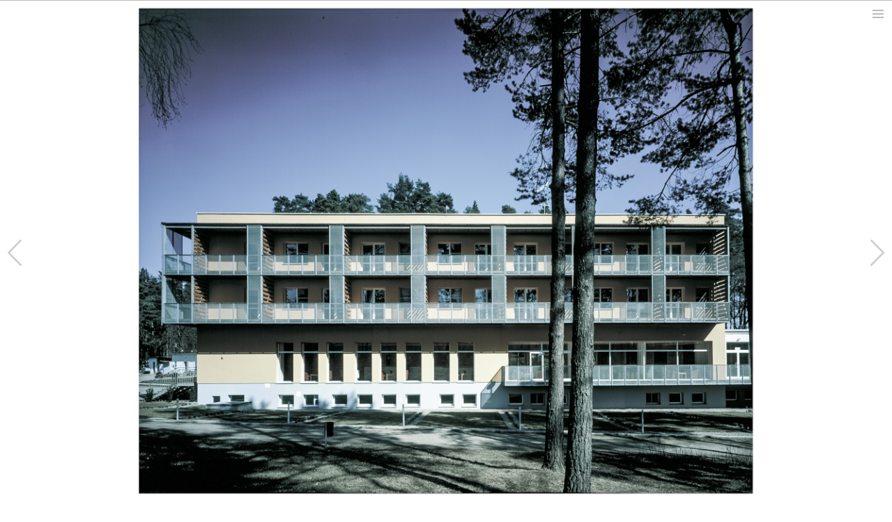

--- FILE ---
content_type: text/html; charset=UTF-8
request_url: http://smierzewski.com/1999-mk-cafe/
body_size: 11747
content:
<!DOCTYPE html>
<!--[if IE 7]>
<html class="ie ie7" lang="en-US">
<![endif]-->
<!--[if IE 8]>
<html class="ie ie8" lang="en-US">
<![endif]-->
<!--[if !(IE 7) & !(IE 8)]><!-->
<html lang="en-US">
<!--<![endif]-->
<head>
	<meta charset="UTF-8">
	<meta name="author" content="NetSea.pl" />
	<meta name="viewport" content="width=device-width">
	<title>1999, MK Cafe | smierzewski.com</title>
	<link rel="profile" href="http://gmpg.org/xfn/11">
	<!--<link href='https://fonts.googleapis.com/css?family=Work+Sans:400,500,600,700,800,900&subset=latin,latin-ext' rel='stylesheet' type='text/css'> -->
	<link href="https://fonts.googleapis.com/css?family=Oswald:300,400&amp;subset=latin-ext" rel="stylesheet">
	<link rel="pingback" href="http://smierzewski.com/xmlrpc.php">
	<!--[if lt IE 9]>
	<script src="http://smierzewski.com/wp-content/themes/hs99/js/html5.js"></script>
	<![endif]-->
	<meta name='robots' content='max-image-preview:large' />
<link rel='dns-prefetch' href='//fonts.googleapis.com' />
<link rel="alternate" type="application/rss+xml" title="smierzewski.com &raquo; Feed" href="http://smierzewski.com/feed/" />
<link rel="alternate" type="application/rss+xml" title="smierzewski.com &raquo; Comments Feed" href="http://smierzewski.com/comments/feed/" />
<link rel="alternate" title="oEmbed (JSON)" type="application/json+oembed" href="http://smierzewski.com/wp-json/oembed/1.0/embed?url=http%3A%2F%2Fsmierzewski.com%2F1999-mk-cafe%2F" />
<link rel="alternate" title="oEmbed (XML)" type="text/xml+oembed" href="http://smierzewski.com/wp-json/oembed/1.0/embed?url=http%3A%2F%2Fsmierzewski.com%2F1999-mk-cafe%2F&#038;format=xml" />
<style id='wp-img-auto-sizes-contain-inline-css' type='text/css'>
img:is([sizes=auto i],[sizes^="auto," i]){contain-intrinsic-size:3000px 1500px}
/*# sourceURL=wp-img-auto-sizes-contain-inline-css */
</style>
<style id='wp-emoji-styles-inline-css' type='text/css'>

	img.wp-smiley, img.emoji {
		display: inline !important;
		border: none !important;
		box-shadow: none !important;
		height: 1em !important;
		width: 1em !important;
		margin: 0 0.07em !important;
		vertical-align: -0.1em !important;
		background: none !important;
		padding: 0 !important;
	}
/*# sourceURL=wp-emoji-styles-inline-css */
</style>
<style id='wp-block-library-inline-css' type='text/css'>
:root{--wp-block-synced-color:#7a00df;--wp-block-synced-color--rgb:122,0,223;--wp-bound-block-color:var(--wp-block-synced-color);--wp-editor-canvas-background:#ddd;--wp-admin-theme-color:#007cba;--wp-admin-theme-color--rgb:0,124,186;--wp-admin-theme-color-darker-10:#006ba1;--wp-admin-theme-color-darker-10--rgb:0,107,160.5;--wp-admin-theme-color-darker-20:#005a87;--wp-admin-theme-color-darker-20--rgb:0,90,135;--wp-admin-border-width-focus:2px}@media (min-resolution:192dpi){:root{--wp-admin-border-width-focus:1.5px}}.wp-element-button{cursor:pointer}:root .has-very-light-gray-background-color{background-color:#eee}:root .has-very-dark-gray-background-color{background-color:#313131}:root .has-very-light-gray-color{color:#eee}:root .has-very-dark-gray-color{color:#313131}:root .has-vivid-green-cyan-to-vivid-cyan-blue-gradient-background{background:linear-gradient(135deg,#00d084,#0693e3)}:root .has-purple-crush-gradient-background{background:linear-gradient(135deg,#34e2e4,#4721fb 50%,#ab1dfe)}:root .has-hazy-dawn-gradient-background{background:linear-gradient(135deg,#faaca8,#dad0ec)}:root .has-subdued-olive-gradient-background{background:linear-gradient(135deg,#fafae1,#67a671)}:root .has-atomic-cream-gradient-background{background:linear-gradient(135deg,#fdd79a,#004a59)}:root .has-nightshade-gradient-background{background:linear-gradient(135deg,#330968,#31cdcf)}:root .has-midnight-gradient-background{background:linear-gradient(135deg,#020381,#2874fc)}:root{--wp--preset--font-size--normal:16px;--wp--preset--font-size--huge:42px}.has-regular-font-size{font-size:1em}.has-larger-font-size{font-size:2.625em}.has-normal-font-size{font-size:var(--wp--preset--font-size--normal)}.has-huge-font-size{font-size:var(--wp--preset--font-size--huge)}.has-text-align-center{text-align:center}.has-text-align-left{text-align:left}.has-text-align-right{text-align:right}.has-fit-text{white-space:nowrap!important}#end-resizable-editor-section{display:none}.aligncenter{clear:both}.items-justified-left{justify-content:flex-start}.items-justified-center{justify-content:center}.items-justified-right{justify-content:flex-end}.items-justified-space-between{justify-content:space-between}.screen-reader-text{border:0;clip-path:inset(50%);height:1px;margin:-1px;overflow:hidden;padding:0;position:absolute;width:1px;word-wrap:normal!important}.screen-reader-text:focus{background-color:#ddd;clip-path:none;color:#444;display:block;font-size:1em;height:auto;left:5px;line-height:normal;padding:15px 23px 14px;text-decoration:none;top:5px;width:auto;z-index:100000}html :where(.has-border-color){border-style:solid}html :where([style*=border-top-color]){border-top-style:solid}html :where([style*=border-right-color]){border-right-style:solid}html :where([style*=border-bottom-color]){border-bottom-style:solid}html :where([style*=border-left-color]){border-left-style:solid}html :where([style*=border-width]){border-style:solid}html :where([style*=border-top-width]){border-top-style:solid}html :where([style*=border-right-width]){border-right-style:solid}html :where([style*=border-bottom-width]){border-bottom-style:solid}html :where([style*=border-left-width]){border-left-style:solid}html :where(img[class*=wp-image-]){height:auto;max-width:100%}:where(figure){margin:0 0 1em}html :where(.is-position-sticky){--wp-admin--admin-bar--position-offset:var(--wp-admin--admin-bar--height,0px)}@media screen and (max-width:600px){html :where(.is-position-sticky){--wp-admin--admin-bar--position-offset:0px}}

/*# sourceURL=wp-block-library-inline-css */
</style><style id='global-styles-inline-css' type='text/css'>
:root{--wp--preset--aspect-ratio--square: 1;--wp--preset--aspect-ratio--4-3: 4/3;--wp--preset--aspect-ratio--3-4: 3/4;--wp--preset--aspect-ratio--3-2: 3/2;--wp--preset--aspect-ratio--2-3: 2/3;--wp--preset--aspect-ratio--16-9: 16/9;--wp--preset--aspect-ratio--9-16: 9/16;--wp--preset--color--black: #000000;--wp--preset--color--cyan-bluish-gray: #abb8c3;--wp--preset--color--white: #ffffff;--wp--preset--color--pale-pink: #f78da7;--wp--preset--color--vivid-red: #cf2e2e;--wp--preset--color--luminous-vivid-orange: #ff6900;--wp--preset--color--luminous-vivid-amber: #fcb900;--wp--preset--color--light-green-cyan: #7bdcb5;--wp--preset--color--vivid-green-cyan: #00d084;--wp--preset--color--pale-cyan-blue: #8ed1fc;--wp--preset--color--vivid-cyan-blue: #0693e3;--wp--preset--color--vivid-purple: #9b51e0;--wp--preset--gradient--vivid-cyan-blue-to-vivid-purple: linear-gradient(135deg,rgb(6,147,227) 0%,rgb(155,81,224) 100%);--wp--preset--gradient--light-green-cyan-to-vivid-green-cyan: linear-gradient(135deg,rgb(122,220,180) 0%,rgb(0,208,130) 100%);--wp--preset--gradient--luminous-vivid-amber-to-luminous-vivid-orange: linear-gradient(135deg,rgb(252,185,0) 0%,rgb(255,105,0) 100%);--wp--preset--gradient--luminous-vivid-orange-to-vivid-red: linear-gradient(135deg,rgb(255,105,0) 0%,rgb(207,46,46) 100%);--wp--preset--gradient--very-light-gray-to-cyan-bluish-gray: linear-gradient(135deg,rgb(238,238,238) 0%,rgb(169,184,195) 100%);--wp--preset--gradient--cool-to-warm-spectrum: linear-gradient(135deg,rgb(74,234,220) 0%,rgb(151,120,209) 20%,rgb(207,42,186) 40%,rgb(238,44,130) 60%,rgb(251,105,98) 80%,rgb(254,248,76) 100%);--wp--preset--gradient--blush-light-purple: linear-gradient(135deg,rgb(255,206,236) 0%,rgb(152,150,240) 100%);--wp--preset--gradient--blush-bordeaux: linear-gradient(135deg,rgb(254,205,165) 0%,rgb(254,45,45) 50%,rgb(107,0,62) 100%);--wp--preset--gradient--luminous-dusk: linear-gradient(135deg,rgb(255,203,112) 0%,rgb(199,81,192) 50%,rgb(65,88,208) 100%);--wp--preset--gradient--pale-ocean: linear-gradient(135deg,rgb(255,245,203) 0%,rgb(182,227,212) 50%,rgb(51,167,181) 100%);--wp--preset--gradient--electric-grass: linear-gradient(135deg,rgb(202,248,128) 0%,rgb(113,206,126) 100%);--wp--preset--gradient--midnight: linear-gradient(135deg,rgb(2,3,129) 0%,rgb(40,116,252) 100%);--wp--preset--font-size--small: 13px;--wp--preset--font-size--medium: 20px;--wp--preset--font-size--large: 36px;--wp--preset--font-size--x-large: 42px;--wp--preset--spacing--20: 0.44rem;--wp--preset--spacing--30: 0.67rem;--wp--preset--spacing--40: 1rem;--wp--preset--spacing--50: 1.5rem;--wp--preset--spacing--60: 2.25rem;--wp--preset--spacing--70: 3.38rem;--wp--preset--spacing--80: 5.06rem;--wp--preset--shadow--natural: 6px 6px 9px rgba(0, 0, 0, 0.2);--wp--preset--shadow--deep: 12px 12px 50px rgba(0, 0, 0, 0.4);--wp--preset--shadow--sharp: 6px 6px 0px rgba(0, 0, 0, 0.2);--wp--preset--shadow--outlined: 6px 6px 0px -3px rgb(255, 255, 255), 6px 6px rgb(0, 0, 0);--wp--preset--shadow--crisp: 6px 6px 0px rgb(0, 0, 0);}:where(.is-layout-flex){gap: 0.5em;}:where(.is-layout-grid){gap: 0.5em;}body .is-layout-flex{display: flex;}.is-layout-flex{flex-wrap: wrap;align-items: center;}.is-layout-flex > :is(*, div){margin: 0;}body .is-layout-grid{display: grid;}.is-layout-grid > :is(*, div){margin: 0;}:where(.wp-block-columns.is-layout-flex){gap: 2em;}:where(.wp-block-columns.is-layout-grid){gap: 2em;}:where(.wp-block-post-template.is-layout-flex){gap: 1.25em;}:where(.wp-block-post-template.is-layout-grid){gap: 1.25em;}.has-black-color{color: var(--wp--preset--color--black) !important;}.has-cyan-bluish-gray-color{color: var(--wp--preset--color--cyan-bluish-gray) !important;}.has-white-color{color: var(--wp--preset--color--white) !important;}.has-pale-pink-color{color: var(--wp--preset--color--pale-pink) !important;}.has-vivid-red-color{color: var(--wp--preset--color--vivid-red) !important;}.has-luminous-vivid-orange-color{color: var(--wp--preset--color--luminous-vivid-orange) !important;}.has-luminous-vivid-amber-color{color: var(--wp--preset--color--luminous-vivid-amber) !important;}.has-light-green-cyan-color{color: var(--wp--preset--color--light-green-cyan) !important;}.has-vivid-green-cyan-color{color: var(--wp--preset--color--vivid-green-cyan) !important;}.has-pale-cyan-blue-color{color: var(--wp--preset--color--pale-cyan-blue) !important;}.has-vivid-cyan-blue-color{color: var(--wp--preset--color--vivid-cyan-blue) !important;}.has-vivid-purple-color{color: var(--wp--preset--color--vivid-purple) !important;}.has-black-background-color{background-color: var(--wp--preset--color--black) !important;}.has-cyan-bluish-gray-background-color{background-color: var(--wp--preset--color--cyan-bluish-gray) !important;}.has-white-background-color{background-color: var(--wp--preset--color--white) !important;}.has-pale-pink-background-color{background-color: var(--wp--preset--color--pale-pink) !important;}.has-vivid-red-background-color{background-color: var(--wp--preset--color--vivid-red) !important;}.has-luminous-vivid-orange-background-color{background-color: var(--wp--preset--color--luminous-vivid-orange) !important;}.has-luminous-vivid-amber-background-color{background-color: var(--wp--preset--color--luminous-vivid-amber) !important;}.has-light-green-cyan-background-color{background-color: var(--wp--preset--color--light-green-cyan) !important;}.has-vivid-green-cyan-background-color{background-color: var(--wp--preset--color--vivid-green-cyan) !important;}.has-pale-cyan-blue-background-color{background-color: var(--wp--preset--color--pale-cyan-blue) !important;}.has-vivid-cyan-blue-background-color{background-color: var(--wp--preset--color--vivid-cyan-blue) !important;}.has-vivid-purple-background-color{background-color: var(--wp--preset--color--vivid-purple) !important;}.has-black-border-color{border-color: var(--wp--preset--color--black) !important;}.has-cyan-bluish-gray-border-color{border-color: var(--wp--preset--color--cyan-bluish-gray) !important;}.has-white-border-color{border-color: var(--wp--preset--color--white) !important;}.has-pale-pink-border-color{border-color: var(--wp--preset--color--pale-pink) !important;}.has-vivid-red-border-color{border-color: var(--wp--preset--color--vivid-red) !important;}.has-luminous-vivid-orange-border-color{border-color: var(--wp--preset--color--luminous-vivid-orange) !important;}.has-luminous-vivid-amber-border-color{border-color: var(--wp--preset--color--luminous-vivid-amber) !important;}.has-light-green-cyan-border-color{border-color: var(--wp--preset--color--light-green-cyan) !important;}.has-vivid-green-cyan-border-color{border-color: var(--wp--preset--color--vivid-green-cyan) !important;}.has-pale-cyan-blue-border-color{border-color: var(--wp--preset--color--pale-cyan-blue) !important;}.has-vivid-cyan-blue-border-color{border-color: var(--wp--preset--color--vivid-cyan-blue) !important;}.has-vivid-purple-border-color{border-color: var(--wp--preset--color--vivid-purple) !important;}.has-vivid-cyan-blue-to-vivid-purple-gradient-background{background: var(--wp--preset--gradient--vivid-cyan-blue-to-vivid-purple) !important;}.has-light-green-cyan-to-vivid-green-cyan-gradient-background{background: var(--wp--preset--gradient--light-green-cyan-to-vivid-green-cyan) !important;}.has-luminous-vivid-amber-to-luminous-vivid-orange-gradient-background{background: var(--wp--preset--gradient--luminous-vivid-amber-to-luminous-vivid-orange) !important;}.has-luminous-vivid-orange-to-vivid-red-gradient-background{background: var(--wp--preset--gradient--luminous-vivid-orange-to-vivid-red) !important;}.has-very-light-gray-to-cyan-bluish-gray-gradient-background{background: var(--wp--preset--gradient--very-light-gray-to-cyan-bluish-gray) !important;}.has-cool-to-warm-spectrum-gradient-background{background: var(--wp--preset--gradient--cool-to-warm-spectrum) !important;}.has-blush-light-purple-gradient-background{background: var(--wp--preset--gradient--blush-light-purple) !important;}.has-blush-bordeaux-gradient-background{background: var(--wp--preset--gradient--blush-bordeaux) !important;}.has-luminous-dusk-gradient-background{background: var(--wp--preset--gradient--luminous-dusk) !important;}.has-pale-ocean-gradient-background{background: var(--wp--preset--gradient--pale-ocean) !important;}.has-electric-grass-gradient-background{background: var(--wp--preset--gradient--electric-grass) !important;}.has-midnight-gradient-background{background: var(--wp--preset--gradient--midnight) !important;}.has-small-font-size{font-size: var(--wp--preset--font-size--small) !important;}.has-medium-font-size{font-size: var(--wp--preset--font-size--medium) !important;}.has-large-font-size{font-size: var(--wp--preset--font-size--large) !important;}.has-x-large-font-size{font-size: var(--wp--preset--font-size--x-large) !important;}
/*# sourceURL=global-styles-inline-css */
</style>

<style id='classic-theme-styles-inline-css' type='text/css'>
/*! This file is auto-generated */
.wp-block-button__link{color:#fff;background-color:#32373c;border-radius:9999px;box-shadow:none;text-decoration:none;padding:calc(.667em + 2px) calc(1.333em + 2px);font-size:1.125em}.wp-block-file__button{background:#32373c;color:#fff;text-decoration:none}
/*# sourceURL=/wp-includes/css/classic-themes.min.css */
</style>
<link rel='stylesheet' id='responsive-lightbox-tosrus-css' href='http://smierzewski.com/wp-content/plugins/responsive-lightbox/assets/tosrus/css/jquery.tosrus.all.min.css?ver=1.6.6' type='text/css' media='all' />
<link rel='stylesheet' id='twentyfourteen-lato-css' href='//fonts.googleapis.com/css?family=Lato%3A300%2C400%2C700%2C900%2C300italic%2C400italic%2C700italic&#038;subset=latin%2Clatin-ext' type='text/css' media='all' />
<link rel='stylesheet' id='genericons-css' href='http://smierzewski.com/wp-content/themes/hs99/genericons/genericons.css?ver=3.0.3' type='text/css' media='all' />
<link rel='stylesheet' id='twentyfourteen-style-css' href='http://smierzewski.com/wp-content/themes/hs99/style.css?ver=6.9' type='text/css' media='all' />
<script type="text/javascript" src="http://smierzewski.com/wp-includes/js/jquery/jquery.min.js?ver=3.7.1" id="jquery-core-js"></script>
<script type="text/javascript" src="http://smierzewski.com/wp-includes/js/jquery/jquery-migrate.min.js?ver=3.4.1" id="jquery-migrate-js"></script>
<script type="text/javascript" src="http://smierzewski.com/wp-content/plugins/responsive-lightbox/assets/tosrus/js/jquery.tosrus.min.all.js?ver=1.6.6" id="responsive-lightbox-tosrus-js"></script>
<script type="text/javascript" id="responsive-lightbox-js-extra">
/* <![CDATA[ */
var rlArgs = {"script":"tosrus","selector":"lightbox","customEvents":"","activeGalleries":"1","effect":"slide","infinite":"1","keys":"0","autoplay":"0","pauseOnHover":"0","timeout":"4000","pagination":"1","paginationType":"thumbnails"};
//# sourceURL=responsive-lightbox-js-extra
/* ]]> */
</script>
<script type="text/javascript" src="http://smierzewski.com/wp-content/plugins/responsive-lightbox/js/front.js?ver=1.6.6" id="responsive-lightbox-js"></script>
<link rel="https://api.w.org/" href="http://smierzewski.com/wp-json/" /><link rel="alternate" title="JSON" type="application/json" href="http://smierzewski.com/wp-json/wp/v2/posts/21300" /><link rel="EditURI" type="application/rsd+xml" title="RSD" href="http://smierzewski.com/xmlrpc.php?rsd" />
<meta name="generator" content="WordPress 6.9" />
<link rel="canonical" href="http://smierzewski.com/1999-mk-cafe/" />
<link rel='shortlink' href='http://smierzewski.com/?p=21300' />
	<!-- <script src="/wp-content/themes/hs99/js/jQuery.swipe.min.js"></script> -->
	<script src="http://code.jquery.com/mobile/1.4.5/jquery.mobile-1.4.5.min.js"></script>
	<script>
	jQuery(document).ready(function($) {
		$.mobile.loading().hide();
		$.mobile.ajaxEnabled=false;
	});
	</script>
</head>

<body class="wp-singular post-template-default single single-post postid-21300 single-format-standard wp-theme-hs99 group-blog masthead-fixed full-width singular">
<div id="page" class="hfeed site">
	
	<div id="site-header-toggle" style="width: 100%; height: 20px; position: fixed; z-index: 5;"></div>
	<button class="menu-toggle-click" id="site-header-show-click"></button>
	<header id="masthead" class="site-header" style="z-index: 5;" role="banner">
		<div class="header-main">
			<h1 class="site-title"><a href="http://smierzewski.com/" rel="home"><div class="menu-logo"></div></a></h1>

			<nav id="primary-navigation" class="site-navigation primary-navigation" role="navigation">
				<button class="menu-toggle">Primary Menu</button>
				<a class="screen-reader-text skip-link" href="#content">Skip to content</a>
				<div class="menu-menu-glowne-container"><ul id="menu-menu-glowne" class="nav-menu"><li id="menu-item-3014" class="menu-item menu-item-type-taxonomy menu-item-object-category menu-item-3014"><a href="http://smierzewski.com/category/chrono/">chrono</a></li>
<li id="menu-item-19" class="menu-item menu-item-type-taxonomy menu-item-object-category current-post-ancestor current-menu-parent current-post-parent menu-item-19"><a href="http://smierzewski.com/category/work/">work</a></li>
<li id="menu-item-9437" class="menu-item menu-item-type-taxonomy menu-item-object-category menu-item-9437"><a href="http://smierzewski.com/category/study/">study</a></li>
<li id="menu-item-9436" class="menu-item menu-item-type-taxonomy menu-item-object-category menu-item-9436"><a href="http://smierzewski.com/category/teaching/">teaching</a></li>
</ul></div>				
			</nav>
						<a id="menu-academic" href="http://www.smierzewski.com/category/about">about</a>
					</div>
		<button class="menu-toggle-click" id="site-header-hide-click" style="position: absolute;"></button>
	</header><!-- #masthead -->

	<div id="main" class="site-main">

<script>
jQuery(document).ready(function($) {
	onResize2();
	$(window).resize(onResize2);

	var portrait = $(window).width()/4 > $(window).height()/3 ? false : true;
    var prevPortrait = !portrait;
	
	function isMobile() {
	  var check = false;
	  (function(a){if(/(android|bb\d+|meego).+mobile|avantgo|bada\/|blackberry|blazer|compal|elaine|fennec|hiptop|iemobile|ip(hone|od)|iris|kindle|lge |maemo|midp|mmp|mobile.+firefox|netfront|opera m(ob|in)i|palm( os)?|phone|p(ixi|re)\/|plucker|pocket|psp|series(4|6)0|symbian|treo|up\.(browser|link)|vodafone|wap|windows ce|xda|xiino|android|ipad|playbook|silk/i.test(a)||/1207|6310|6590|3gso|4thp|50[1-6]i|770s|802s|a wa|abac|ac(er|oo|s\-)|ai(ko|rn)|al(av|ca|co)|amoi|an(ex|ny|yw)|aptu|ar(ch|go)|as(te|us)|attw|au(di|\-m|r |s )|avan|be(ck|ll|nq)|bi(lb|rd)|bl(ac|az)|br(e|v)w|bumb|bw\-(n|u)|c55\/|capi|ccwa|cdm\-|cell|chtm|cldc|cmd\-|co(mp|nd)|craw|da(it|ll|ng)|dbte|dc\-s|devi|dica|dmob|do(c|p)o|ds(12|\-d)|el(49|ai)|em(l2|ul)|er(ic|k0)|esl8|ez([4-7]0|os|wa|ze)|fetc|fly(\-|_)|g1 u|g560|gene|gf\-5|g\-mo|go(\.w|od)|gr(ad|un)|haie|hcit|hd\-(m|p|t)|hei\-|hi(pt|ta)|hp( i|ip)|hs\-c|ht(c(\-| |_|a|g|p|s|t)|tp)|hu(aw|tc)|i\-(20|go|ma)|i230|iac( |\-|\/)|ibro|idea|ig01|ikom|im1k|inno|ipaq|iris|ja(t|v)a|jbro|jemu|jigs|kddi|keji|kgt( |\/)|klon|kpt |kwc\-|kyo(c|k)|le(no|xi)|lg( g|\/(k|l|u)|50|54|\-[a-w])|libw|lynx|m1\-w|m3ga|m50\/|ma(te|ui|xo)|mc(01|21|ca)|m\-cr|me(rc|ri)|mi(o8|oa|ts)|mmef|mo(01|02|bi|de|do|t(\-| |o|v)|zz)|mt(50|p1|v )|mwbp|mywa|n10[0-2]|n20[2-3]|n30(0|2)|n50(0|2|5)|n7(0(0|1)|10)|ne((c|m)\-|on|tf|wf|wg|wt)|nok(6|i)|nzph|o2im|op(ti|wv)|oran|owg1|p800|pan(a|d|t)|pdxg|pg(13|\-([1-8]|c))|phil|pire|pl(ay|uc)|pn\-2|po(ck|rt|se)|prox|psio|pt\-g|qa\-a|qc(07|12|21|32|60|\-[2-7]|i\-)|qtek|r380|r600|raks|rim9|ro(ve|zo)|s55\/|sa(ge|ma|mm|ms|ny|va)|sc(01|h\-|oo|p\-)|sdk\/|se(c(\-|0|1)|47|mc|nd|ri)|sgh\-|shar|sie(\-|m)|sk\-0|sl(45|id)|sm(al|ar|b3|it|t5)|so(ft|ny)|sp(01|h\-|v\-|v )|sy(01|mb)|t2(18|50)|t6(00|10|18)|ta(gt|lk)|tcl\-|tdg\-|tel(i|m)|tim\-|t\-mo|to(pl|sh)|ts(70|m\-|m3|m5)|tx\-9|up(\.b|g1|si)|utst|v400|v750|veri|vi(rg|te)|vk(40|5[0-3]|\-v)|vm40|voda|vulc|vx(52|53|60|61|70|80|81|83|85|98)|w3c(\-| )|webc|whit|wi(g |nc|nw)|wmlb|wonu|x700|yas\-|your|zeto|zte\-/i.test(a.substr(0,4)))check = true})(navigator.userAgent||navigator.vendor||window.opera);
	  return check;
	}
	
	if (!isMobile()) {
		$(".category-square-image").css({"transition": "10s"});
	}
	$(".category-square-image").addClass("category-square-image-gray");
	
	$("#site-header-toggle").mouseenter(showMasthead);
	$("#site-header-show-click").click(showMasthead);
	$("#site-header-hide-click").click(hideMasthead);
	
	function showMasthead() {
		$("#masthead").animate({top: '0px'}, 300);
	} 
	
	var mTimer;
	
	function delayedHideMasthead() {
		mTimer = setTimeout(function(){ hideMasthead(); }, 1500);
	}
	
	function cancelDelayedHideMasthead() {
		clearTimeout(mTimer);
	}
	
	function hideMasthead() {
		$("#masthead").animate({top: '-40px'}, 300);
	}
	
	function portraitMorph() {
		h = $(window).width();
		hpad = h/20;
		
		$(".project-post").css({"width": h-2*hpad+"px"});
		$(".project-content-area").css({"margin-top": 40+"px"});
		$(".category-square-outer").css({"margin": hpad+"px",
			"width": h-hpad*2+"px",
			"height": "auto"});
		$(".category-square-text-wrap").css({
			"width": h-hpad*2-2+"px",
			"height": h-hpad*2-2+"px"});
		$(".category-square-image").css({"height": h-hpad*2+"px"});
		$(".category-square-text2").show();
		
		$(".menu-toggle").css({"margin-right": hpad+"px"});
		$(".site-title").css({"margin-left": hpad+"px"});
		$("#primary-navigation").css({"margin-left": hpad+"px"});
		$("#menu-academic").css({"margin-left": hpad+"px"});
		$(".menu-item").width(100);
		$(".gallery-base .title").css({"left": hpad+"px"});
		
		$(".header-main").css({"width": h-2*hpad+"px"});
		$(".category-square-text2").show();
		
		$("#site-header-toggle").css({"height": "0px"});
		$("#masthead").css({"top": "0"});
		
		$(".post-nav-container").css({"width": h+"px"}); 
		
		$("#gallery1").css({"width": "100%", "height": "auto"});
		$("#gallery2").css({"width": "100%", "height": "auto"});
	}
	
	function landscapeMorph() {
		h = $(window).height()/3;
		hpad = h/20;
		
		$(".project-post").css({"width": 4*h-2*hpad+"px"});
		$(".project-content-area").css({"margin-top": 0+"px"});
		$(".category-square-outer").css({"margin": hpad+"px",
			"width": h-hpad*2+"px",
			"height": h-hpad*2+"px"});
		$(".category-square-text-wrap").css({
			"width": h-hpad*2-2+"px",
			"height": h-hpad*2-2+"px"});
		$(".category-square-image").css({"height": "100%"});
		$(".category-square-text2").hide();
		
		$(".header-main").css({"width": 4*h-2*hpad+"px"});
		$("#primary-navigation").css({"margin-left": h - hpad - $(".menu-logo").width()+"px"});
		$(".menu-item").width((h-hpad)/2);
		$(".gallery-base .title").css({"left": ($(window).width()-4*h)/2+hpad+"px"});
					
		$("#site-header-toggle").css({"height": "20px"});
		
		$(".post-nav-container").css({"width": 2*h+"px"});
		
		$("#gallery1").css({"width": "auto", "height": $(window).height()+"px"});
		$("#gallery2").css({"width": "auto", "height": $(window).height()+"px"});
	}
	
	function bindPortraitEvents() {
		$("body").off("mouseleave", "#masthead", delayedHideMasthead);
		$("body").off("mouseenter", "#masthead", cancelDelayedHideMasthead);
		$("#masthead").animate({top: '0px'}, 1000);
		$(".category-square-outer").off("mouseenter");
		$(".category-square-outer").off("mouseleave");
	}
	
	function bindLandscapeEvents() {
		$("body").on("mouseleave", "#masthead", delayedHideMasthead);
		$("body").on("mouseenter", "#masthead", cancelDelayedHideMasthead);
		$("#masthead").stop(true, true).delay(2000).animate({top: '-40px'}, 300);
		$(".category-square-outer").on("mouseenter", function() {
			$(this).find(".category-square-text-wrap").fadeIn(1000);
		});
		$(".category-square-outer").on("mouseleave", function() {
			$(this).find(".category-square-text-wrap").fadeOut(1000);
		});
	}
	
	function onResize2() {
		prevPortrait = portrait;
		portrait = $(window).width()/4 > $(window).height()/3 ? false : true;
		
		if (isMobile()) {
			if (portrait && portrait != prevPortrait) {
				portraitMorph();
				bindPortraitEvents();
			} else if (!portrait && portrait != prevPortrait) {
				landscapeMorph();
				bindLandscapeEvents();
			}
		} else {
			if (portrait) {
				portraitMorph();
			} else {
				landscapeMorph();
			}
		}
		
		if (portrait && portrait != prevPortrait) {
			bindPortraitEvents();
		} else if (!portrait && portrait != prevPortrait) {
			bindLandscapeEvents();
		}
		
		if ($(window).width() < 782) {
			$(".menu-item").css({"width": "100%"});
		}
	}
	
});
</script>

	<div id="primary" class="project-content-area">
		<div id="content" class="site-content" role="main">
			
		<script>
	jQuery(document).ready(function($) {
		var currentIndex = 0;
		var isImageChanging = false;
		var imageList = $('#gallery-images-list li').map(function(){
               return $(this).text();
            }).get();
			
		$("#gallery1").attr("src", imageList[0]);
		// galleryAdjustMargins();
		$("#gallery2").hide();
		galleryBindEvents();
		//timer = setInterval(galleryNextImage, 1000);
	
		function galleryNextImage() {
			if (isImageChanging) return;
			isImageChanging = true;
			currentIndex++;
			if (currentIndex == imageList.length) currentIndex = 0;
			gallerySetImage(currentIndex);
		};

		function galleryPrevImage() {
			if (isImageChanging) return;
			isImageChanging = true;
			currentIndex--;
			if (currentIndex == -1) currentIndex = imageList.length-1;
			gallerySetImage(currentIndex);
		};

		function gallerySetImage(imageNumber) {
			//clearInterval(timer);
			
			// galleryAdjustMargins()
			$("#gallery2").attr("src", imageList[imageNumber]).fadeIn(1000, function() {
				$("#gallery1").attr("src", imageList[imageNumber]);
				$("#gallery2").hide();
				isImageChanging = false;
			});
			//setInterval(timer = setInterval(galleryNextImage, 10000));
		};
		
		function galleryAdjustMargins() {
			portrait = $(window).width()/4 > $(window).height()/3 ? false : true;
			if (!portrait) {
				$("#gallery1").css({"margin-left": ($(window).width()-$("#gallery1").width())/2+"px"});
				$("#gallery2").css({"margin-left": ($(window).width()-$("#gallery2").width())/2+"px"});
			} else {
				$("#gallery1").css({"margin-left": "0px"});
				$("#gallery2").css({"margin-left": "0px"});
			}
		}
		
		function galleryBindEvents() {
			$("#gallery-cont-prev").mouseenter(function() {
				$("#gallery-cont-prev").animate({opacity: "1.0"}, 500);
			});
			$("#gallery-cont-prev").mouseleave(function() {
				$("#gallery-cont-prev").animate({opacity: "0.2"}, 500);
			});
			$("#gallery-cont-prev").click(galleryPrevImage);
			$("#gallery-cont-next").mouseenter(function() {
				$("#gallery-cont-next").animate({opacity: "1.0"}, 500);
			});
			$("#gallery-cont-next").mouseleave(function() {
				$("#gallery-cont-next").animate({opacity: "0.2"}, 500);
			});
			$("#gallery-cont-next").click(galleryNextImage);
			
			//$("#gallery-controls").swipe(alert("swipe"));
			//$("#gallery-controls").on("swiperight", alert("swiperight"));
			
			// $("#gallery-controls").swipe( {
				// swipeLeft:function(event, direction, distance, duration, fingerCount) {
				  // galleryNextImage();
				// },
				// swipeRight:function(event, direction, distance, duration, fingerCount) {
				  // galleryPrevImage();
				// },
				// allowPageScroll:"auto",
				// threshold:40
			// });
			
			$("#gallery-controls").on("swipeleft", galleryNextImage);
			$("#gallery-controls").on("swiperight", galleryPrevImage);
			
			$(document).keydown(function(e) {
				switch(e.which) {
					case 37: galleryPrevImage();// left
					break;

					case 39: galleryNextImage();// right
					break;
					default: return;
				}
				e.preventDefault();
			});
		}
	});
	</script>
	<div class="gallery-base">
		<div class="gallery-images">
			<img id="gallery1">
			<img id="gallery2">
		</div>
		<div id="gallery-controls">
			<div id="gallery-cont-prev"></div>
			<div id="gallery-cont-next"></div>
		</div>
			</div>
		
	
<article id="post-21300" class="project-post post-21300 post type-post status-publish format-standard has-post-thumbnail hentry category-work">	
	<ul id="gallery-images-list" style="display: none"><li>http://smierzewski.com/wp-content/uploads/1999/10/1999_SD_MKCAFE_KRYNSKI-02-1.jpg</li><li>http://smierzewski.com/wp-content/uploads/1999/10/1999_SD_MKCAFE_00A.jpg</li><li>http://smierzewski.com/wp-content/uploads/1999/10/1999_SD_MKCAFE_FOTO-01.jpg</li><li>http://smierzewski.com/wp-content/uploads/1999/10/1999_SD_MKCAFE_SITE-01.jpg</li><li>http://smierzewski.com/wp-content/uploads/1999/10/1999_SD_MKCAFE_PL-01.jpg</li><li>http://smierzewski.com/wp-content/uploads/1999/10/1999_SD_MKCAFE_PL-02.jpg</li><li>http://smierzewski.com/wp-content/uploads/1999/10/1999_SD_MKCAFE_KRYNSKI-01.jpg</li><li>http://smierzewski.com/wp-content/uploads/1999/10/1999_SD_MKCAFE_KRYNSKI-03.jpg</li></ul>
		<div class="entry-content">
		<p style="text-align: center;"><span style="font-size: 36pt;">MK Cafe</span></p>
<p style="text-align: center;"><strong>Modernization of the MK Cafe Summer Resort  </strong><br />location: Stare Drawsko<br />project: 1999 <br />construction: 1999-00 </p>
<p style="text-align: justify;"> </p>
<p style="text-align: justify;">The resort modernisation design seeks to continue and track the traces of the internal logic of the building, above all, its design based on two modules and clear arrangement of the two upper hotel storeys.</p>
<p style="text-align: justify;">On the ground floor the kitchen space has been reduced, adapting it to the new needs and technologies. The space saved in this way was used to organize the new entrance hall. The entrance area of the building was completely redesigned. The main entrance was moved to the western façade in the immediate area of the entry to the resort, where previously there was a ramp providing deliveries to the kitchen. The extension of the entrance is a highly elongated reception desk and café hall, arranged along the south façade of the building, ending with a conference room overlooking the lake Zerdno. The existing window openings were enlarged with window sills, which were completely removed in all windows. It gave this part of the building a rhythmic contact with the attractive exterior of the building. </p>
<p style="text-align: justify;"><a href="http://analog-architecture.com/wp-content/uploads/1999/10/1999_SD_MKCAFE_SITE-01.jpg" data-rel="lightbox-0" title=""><img loading="lazy" decoding="async" class="aligncenter wp-image-20840 size-full" src="http://analog-architecture.com/wp-content/uploads/1999/10/1999_SD_MKCAFE_SITE-01.jpg" alt="" width="2000" height="1500" /></a></p>
<p style="text-align: justify;">Yellow colour of the south façade and proportions of the holes were transferred to one of the walls of the hall, where the entrance to the dining room and club room were located. Based on this wall, according to the main direction of the hall, the reception and bar counter were set. The wooden floor of the hall continues on the balcony directly adjacent to the lobby, so that it gives an impression of continuation of the exterior of the building.</p>
<p style="text-align: justify;">Changes in the shape and façades of the building have been reduced to a minimum. A complete change in the nature of the facility was achieved by adjusting the window openings, making partly new window openings so as to adapt them to the new organization of the interior, hanging the openwork galleries on the building structure and a new colour scheme of the building. </p>
<p style="text-align: justify;"><a href="http://analog-architecture.com/wp-content/uploads/1999/10/1999_SD_MKCAFE_EL-01.jpg" data-rel="lightbox-1" title=""><img loading="lazy" decoding="async" class="aligncenter wp-image-20826 size-full" src="http://analog-architecture.com/wp-content/uploads/1999/10/1999_SD_MKCAFE_EL-01.jpg" alt="" width="2000" height="1500" /></a></p>
<p style="text-align: justify;">The main new element changing the nature of the building are external galleries suspended on the existing steel structure on the southern and western parts of the building, on the last two floors. The steel structure was filled with openwork timber and steel frames filled with mesh and galvanized so that they give the impression of lightness with a maximum sense of intimacy of the residential units. To add depth to this zone of the building façade, as well as to put in order the existing irregular window openings, some of these items were adjusted to the height of the entire gallery. This gives a sense of calm, organizes the geometry of the existing window openings, and the material itself provides a sense of depth. The galleries form a transition zone between hotel rooms and the surrounding nature, between the exterior and interior of the building. </p>
<p><a href="http://smierzewski.com/wp-content/uploads/1999/10/1999_SD_MKCAFE_KRYNSKI-02-1.jpg" data-rel="lightbox-2" title=""><img loading="lazy" decoding="async" class="alignnone size-full wp-image-22803" src="http://smierzewski.com/wp-content/uploads/1999/10/1999_SD_MKCAFE_KRYNSKI-02-1.jpg" alt="" width="2000" height="1500" srcset="http://smierzewski.com/wp-content/uploads/1999/10/1999_SD_MKCAFE_KRYNSKI-02-1.jpg 2000w, http://smierzewski.com/wp-content/uploads/1999/10/1999_SD_MKCAFE_KRYNSKI-02-1-300x225.jpg 300w, http://smierzewski.com/wp-content/uploads/1999/10/1999_SD_MKCAFE_KRYNSKI-02-1-1024x768.jpg 1024w, http://smierzewski.com/wp-content/uploads/1999/10/1999_SD_MKCAFE_KRYNSKI-02-1-768x576.jpg 768w, http://smierzewski.com/wp-content/uploads/1999/10/1999_SD_MKCAFE_KRYNSKI-02-1-1536x1152.jpg 1536w" sizes="auto, (max-width: 2000px) 100vw, 2000px" /></a></p>
<p>&nbsp;</p>
<p>&nbsp;</p>
<p style="text-align: center;"><strong>architect:</strong> <br />HS99 Herman i Smierzewski, Koszalin <br /><strong>project team:</strong>  <br />filip golebiowski <br />foto: wojciech krynski (2000), piotr smierzewski </p>
<p style="text-align: center;">Net Floor Area: 3398,0 m2 <br />Gross Floor Area: 3906,7 m2 <br />Volume: 12729,8 m3  </p>
<p style="text-align: justify;"> </p>
<p style="text-align: center;"><strong>Publications:  <br /></strong><a href="http://analog-architecture.com/2001-am-mk-cafe/" target="_blank" rel="noopener noreferrer"><em>W Starym Drawsku</em></a>, Architektura 6/2001 </p>
<p style="text-align: justify;"> </p>
<div id='gallery-2' class='gallery galleryid-21300 gallery-columns-8 gallery-size-thumbnail'><figure class='gallery-item'>
			<div class='gallery-icon landscape'>
				<a href='http://smierzewski.com/wp-content/uploads/1999/10/1999_SD_MKCAFE_KRYNSKI-02-1.jpg' data-rel="lightbox-gallery-2"><img loading="lazy" decoding="async" width="150" height="150" src="http://smierzewski.com/wp-content/uploads/1999/10/1999_SD_MKCAFE_KRYNSKI-02-1-150x150.jpg" class="attachment-thumbnail size-thumbnail" alt="" /></a>
			</div></figure><figure class='gallery-item'>
			<div class='gallery-icon landscape'>
				<a href='http://smierzewski.com/wp-content/uploads/1999/10/1999_SD_MKCAFE_00A.jpg' data-rel="lightbox-gallery-2"><img loading="lazy" decoding="async" width="150" height="150" src="http://smierzewski.com/wp-content/uploads/1999/10/1999_SD_MKCAFE_00A-150x150.jpg" class="attachment-thumbnail size-thumbnail" alt="" /></a>
			</div></figure><figure class='gallery-item'>
			<div class='gallery-icon landscape'>
				<a href='http://smierzewski.com/wp-content/uploads/1999/10/1999_SD_MKCAFE_FOTO-01.jpg' data-rel="lightbox-gallery-2"><img loading="lazy" decoding="async" width="150" height="150" src="http://smierzewski.com/wp-content/uploads/1999/10/1999_SD_MKCAFE_FOTO-01-150x150.jpg" class="attachment-thumbnail size-thumbnail" alt="" /></a>
			</div></figure><figure class='gallery-item'>
			<div class='gallery-icon landscape'>
				<a href='http://smierzewski.com/wp-content/uploads/1999/10/1999_SD_MKCAFE_SITE-01.jpg' data-rel="lightbox-gallery-2"><img loading="lazy" decoding="async" width="150" height="150" src="http://smierzewski.com/wp-content/uploads/1999/10/1999_SD_MKCAFE_SITE-01-150x150.jpg" class="attachment-thumbnail size-thumbnail" alt="" /></a>
			</div></figure><figure class='gallery-item'>
			<div class='gallery-icon landscape'>
				<a href='http://smierzewski.com/wp-content/uploads/1999/10/1999_SD_MKCAFE_PL-01.jpg' data-rel="lightbox-gallery-2"><img loading="lazy" decoding="async" width="150" height="150" src="http://smierzewski.com/wp-content/uploads/1999/10/1999_SD_MKCAFE_PL-01-150x150.jpg" class="attachment-thumbnail size-thumbnail" alt="" /></a>
			</div></figure><figure class='gallery-item'>
			<div class='gallery-icon landscape'>
				<a href='http://smierzewski.com/wp-content/uploads/1999/10/1999_SD_MKCAFE_PL-02.jpg' data-rel="lightbox-gallery-2"><img loading="lazy" decoding="async" width="150" height="150" src="http://smierzewski.com/wp-content/uploads/1999/10/1999_SD_MKCAFE_PL-02-150x150.jpg" class="attachment-thumbnail size-thumbnail" alt="" /></a>
			</div></figure><figure class='gallery-item'>
			<div class='gallery-icon landscape'>
				<a href='http://smierzewski.com/wp-content/uploads/1999/10/1999_SD_MKCAFE_KRYNSKI-01.jpg' data-rel="lightbox-gallery-2"><img loading="lazy" decoding="async" width="150" height="150" src="http://smierzewski.com/wp-content/uploads/1999/10/1999_SD_MKCAFE_KRYNSKI-01-150x150.jpg" class="attachment-thumbnail size-thumbnail" alt="" /></a>
			</div></figure><figure class='gallery-item'>
			<div class='gallery-icon landscape'>
				<a href='http://smierzewski.com/wp-content/uploads/1999/10/1999_SD_MKCAFE_KRYNSKI-03.jpg' data-rel="lightbox-gallery-2"><img loading="lazy" decoding="async" width="150" height="150" src="http://smierzewski.com/wp-content/uploads/1999/10/1999_SD_MKCAFE_KRYNSKI-03-150x150.jpg" class="attachment-thumbnail size-thumbnail" alt="" /></a>
			</div></figure>
		</div>

	</div><!-- .entry-content -->
	
	</article><!-- #post-## -->
		</div><!-- #content -->
	</div><!-- #primary -->


		</div><!-- #main -->

		
	</div><!-- #page -->

	<script type="speculationrules">
{"prefetch":[{"source":"document","where":{"and":[{"href_matches":"/*"},{"not":{"href_matches":["/wp-*.php","/wp-admin/*","/wp-content/uploads/*","/wp-content/*","/wp-content/plugins/*","/wp-content/themes/hs99/*","/*\\?(.+)"]}},{"not":{"selector_matches":"a[rel~=\"nofollow\"]"}},{"not":{"selector_matches":".no-prefetch, .no-prefetch a"}}]},"eagerness":"conservative"}]}
</script>
<script type="text/javascript" src="http://smierzewski.com/wp-content/themes/hs99/js/functions.js?ver=20140616" id="twentyfourteen-script-js"></script>
<script id="wp-emoji-settings" type="application/json">
{"baseUrl":"https://s.w.org/images/core/emoji/17.0.2/72x72/","ext":".png","svgUrl":"https://s.w.org/images/core/emoji/17.0.2/svg/","svgExt":".svg","source":{"concatemoji":"http://smierzewski.com/wp-includes/js/wp-emoji-release.min.js?ver=6.9"}}
</script>
<script type="module">
/* <![CDATA[ */
/*! This file is auto-generated */
const a=JSON.parse(document.getElementById("wp-emoji-settings").textContent),o=(window._wpemojiSettings=a,"wpEmojiSettingsSupports"),s=["flag","emoji"];function i(e){try{var t={supportTests:e,timestamp:(new Date).valueOf()};sessionStorage.setItem(o,JSON.stringify(t))}catch(e){}}function c(e,t,n){e.clearRect(0,0,e.canvas.width,e.canvas.height),e.fillText(t,0,0);t=new Uint32Array(e.getImageData(0,0,e.canvas.width,e.canvas.height).data);e.clearRect(0,0,e.canvas.width,e.canvas.height),e.fillText(n,0,0);const a=new Uint32Array(e.getImageData(0,0,e.canvas.width,e.canvas.height).data);return t.every((e,t)=>e===a[t])}function p(e,t){e.clearRect(0,0,e.canvas.width,e.canvas.height),e.fillText(t,0,0);var n=e.getImageData(16,16,1,1);for(let e=0;e<n.data.length;e++)if(0!==n.data[e])return!1;return!0}function u(e,t,n,a){switch(t){case"flag":return n(e,"\ud83c\udff3\ufe0f\u200d\u26a7\ufe0f","\ud83c\udff3\ufe0f\u200b\u26a7\ufe0f")?!1:!n(e,"\ud83c\udde8\ud83c\uddf6","\ud83c\udde8\u200b\ud83c\uddf6")&&!n(e,"\ud83c\udff4\udb40\udc67\udb40\udc62\udb40\udc65\udb40\udc6e\udb40\udc67\udb40\udc7f","\ud83c\udff4\u200b\udb40\udc67\u200b\udb40\udc62\u200b\udb40\udc65\u200b\udb40\udc6e\u200b\udb40\udc67\u200b\udb40\udc7f");case"emoji":return!a(e,"\ud83e\u1fac8")}return!1}function f(e,t,n,a){let r;const o=(r="undefined"!=typeof WorkerGlobalScope&&self instanceof WorkerGlobalScope?new OffscreenCanvas(300,150):document.createElement("canvas")).getContext("2d",{willReadFrequently:!0}),s=(o.textBaseline="top",o.font="600 32px Arial",{});return e.forEach(e=>{s[e]=t(o,e,n,a)}),s}function r(e){var t=document.createElement("script");t.src=e,t.defer=!0,document.head.appendChild(t)}a.supports={everything:!0,everythingExceptFlag:!0},new Promise(t=>{let n=function(){try{var e=JSON.parse(sessionStorage.getItem(o));if("object"==typeof e&&"number"==typeof e.timestamp&&(new Date).valueOf()<e.timestamp+604800&&"object"==typeof e.supportTests)return e.supportTests}catch(e){}return null}();if(!n){if("undefined"!=typeof Worker&&"undefined"!=typeof OffscreenCanvas&&"undefined"!=typeof URL&&URL.createObjectURL&&"undefined"!=typeof Blob)try{var e="postMessage("+f.toString()+"("+[JSON.stringify(s),u.toString(),c.toString(),p.toString()].join(",")+"));",a=new Blob([e],{type:"text/javascript"});const r=new Worker(URL.createObjectURL(a),{name:"wpTestEmojiSupports"});return void(r.onmessage=e=>{i(n=e.data),r.terminate(),t(n)})}catch(e){}i(n=f(s,u,c,p))}t(n)}).then(e=>{for(const n in e)a.supports[n]=e[n],a.supports.everything=a.supports.everything&&a.supports[n],"flag"!==n&&(a.supports.everythingExceptFlag=a.supports.everythingExceptFlag&&a.supports[n]);var t;a.supports.everythingExceptFlag=a.supports.everythingExceptFlag&&!a.supports.flag,a.supports.everything||((t=a.source||{}).concatemoji?r(t.concatemoji):t.wpemoji&&t.twemoji&&(r(t.twemoji),r(t.wpemoji)))});
//# sourceURL=http://smierzewski.com/wp-includes/js/wp-emoji-loader.min.js
/* ]]> */
</script>
</body>
</html>